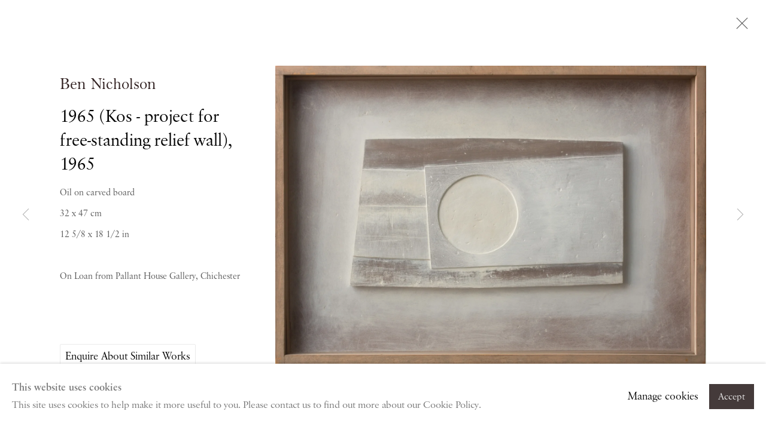

--- FILE ---
content_type: text/html; charset=utf-8
request_url: https://www.piano-nobile.com/artists/70-ben-nicholson/works/4241-ben-nicholson-1965-kos-project-for-free-standing-relief-wall-1965/
body_size: 9967
content:



                        
    <!DOCTYPE html>
    <!-- Site by Artlogic - https://artlogic.net -->
    <html lang="en">
        <head>
            <meta charset="utf-8">
            <title>Ben Nicholson, 1965 (Kos - project for free-standing relief wall), 1965 | Piano Nobile</title>
        <meta property="og:site_name" content="Piano Nobile" />
        <meta property="og:title" content="Ben Nicholson, 1965 (Kos - project for free-standing relief wall), 1965" />
        <meta property="og:description" content="Ben Nicholson 1894-1982 1965 (Kos - project for free-standing relief wall), 1965 Inscribed verso 'Ben Nicholson 1965 (Kos)' Inscribed verso 'p 662A rephoto Sept 70' Oil on carved board 32 x 47 cm 12 5/8 x 18 1/2 in On Loan from Pallant House Gallery, Chichester" />
        <meta property="og:image" content="https://artlogic-res.cloudinary.com/w_1600,h_1600,c_limit,f_auto,fl_lossy,q_auto/artlogicstorage/pianonobile/images/view/b6ac52dc04d9a2f6d10e73bee25e3de8j.jpg" />
        <meta property="og:image:width" content="1600" />
        <meta property="og:image:height" content="1600" />
        <meta property="twitter:card" content="summary_large_image">
        <meta property="twitter:url" content="https://www.piano-nobile.com/artists/70-ben-nicholson/works/4241-ben-nicholson-1965-kos-project-for-free-standing-relief-wall-1965/">
        <meta property="twitter:title" content="Ben Nicholson, 1965 (Kos - project for free-standing relief wall), 1965">
        <meta property="twitter:description" content="Ben Nicholson 1894-1982 1965 (Kos - project for free-standing relief wall), 1965 Inscribed verso 'Ben Nicholson 1965 (Kos)' Inscribed verso 'p 662A rephoto Sept 70' Oil on carved board 32 x 47 cm 12 5/8 x 18 1/2 in On Loan from Pallant House Gallery, Chichester">
        <meta property="twitter:text:description" content="Ben Nicholson 1894-1982 1965 (Kos - project for free-standing relief wall), 1965 Inscribed verso 'Ben Nicholson 1965 (Kos)' Inscribed verso 'p 662A rephoto Sept 70' Oil on carved board 32 x 47 cm 12 5/8 x 18 1/2 in On Loan from Pallant House Gallery, Chichester">
        <meta property="twitter:image" content="https://artlogic-res.cloudinary.com/w_1600,h_1600,c_limit,f_auto,fl_lossy,q_auto/artlogicstorage/pianonobile/images/view/b6ac52dc04d9a2f6d10e73bee25e3de8j.jpg">
        <link rel="canonical" href="https://www.piano-nobile.com/artworks/4241-ben-nicholson-1965-kos-project-for-free-standing-relief-wall-1965/" />
        <meta name="google" content="notranslate" />
            <meta name="description" content="Ben Nicholson 1894-1982 1965 (Kos - project for free-standing relief wall), 1965 Inscribed verso 'Ben Nicholson 1965 (Kos)' Inscribed verso 'p 662A rephoto Sept 70' Oil on carved board 32 x 47 cm 12 5/8 x 18 1/2 in On Loan from Pallant House Gallery, Chichester" />
            <meta name="publication_date" content="2013-08-06 16:13:10" />
            <meta name="generator" content="Artlogic CMS - https://artlogic.net" />
            
            <meta name="accessibility_version" content="1.0"/>
            
            
                <meta name="viewport" content="width=device-width, minimum-scale=0.5, initial-scale=1.0" />

            

<link rel="icon" href="/usr/images/preferences/favicon-3.ico" type="image/x-icon" />
<link rel="shortcut icon" href="/usr/images/preferences/favicon-3.ico" type="image/x-icon" />

<meta name="application-name" content="Piano Nobile"/>
<meta name="msapplication-TileColor" content="#ffffff"/>
            
            
            
                <link rel="stylesheet" media="print" href="/lib/g/2.0/styles/print.css">
                <link rel="stylesheet" media="print" href="/styles/print.css">

            <script>
            (window.Promise && window.Array.prototype.find) || document.write('<script src="/lib/js/polyfill/polyfill_es6.min.js"><\/script>');
            </script>


            
		<link data-context="helper" rel="stylesheet" type="text/css" href="/lib/webfonts/font-awesome/font-awesome-4.6.3/css/font-awesome.min.css?c=27042050002205&v=202104228&g=18da7d9c5c507015066d898b46286691"/>
		<link data-context="helper" rel="stylesheet" type="text/css" href="/lib/archimedes/styles/archimedes-frontend-core.css?c=27042050002205&v=202104228&g=18da7d9c5c507015066d898b46286691"/>
		<link data-context="helper" rel="stylesheet" type="text/css" href="/lib/archimedes/styles/accessibility.css?c=27042050002205&v=202104228&g=18da7d9c5c507015066d898b46286691"/>
		<link data-context="helper" rel="stylesheet" type="text/css" href="/lib/jquery/1.12.4/plugins/jquery.archimedes-frontend-core-plugins-0.1.css?c=27042050002205&v=202104228&g=18da7d9c5c507015066d898b46286691"/>
		<link data-context="helper" rel="stylesheet" type="text/css" href="/lib/jquery/1.12.4/plugins/fancybox-2.1.3/jquery.fancybox.css?c=27042050002205&v=202104228&g=18da7d9c5c507015066d898b46286691"/>
		<link data-context="helper" rel="stylesheet" type="text/css" href="/lib/jquery/1.12.4/plugins/fancybox-2.1.3/jquery.fancybox.artlogic.css?c=27042050002205&v=202104228&g=18da7d9c5c507015066d898b46286691"/>
		<link data-context="helper" rel="stylesheet" type="text/css" href="/lib/jquery/1.12.4/plugins/slick-1.8.1/slick.css?c=27042050002205&v=202104228&g=18da7d9c5c507015066d898b46286691"/>
		<link data-context="helper" rel="stylesheet" type="text/css" href="/lib/jquery/plugins/roomview/1.0/jquery.roomview.1.0.css?c=27042050002205&v=202104228&g=18da7d9c5c507015066d898b46286691"/>
		<link data-context="helper" rel="stylesheet" type="text/css" href="/lib/jquery/plugins/pageload/1.1/jquery.pageload.1.1.css?c=27042050002205&v=202104228&g=18da7d9c5c507015066d898b46286691"/>
		<link data-context="helper" rel="stylesheet" type="text/css" href="/lib/jquery/plugins/augmented_reality/1.0/jquery.augmented_reality.1.0.css?c=27042050002205&v=202104228&g=18da7d9c5c507015066d898b46286691"/>
		<link data-context="helper" rel="stylesheet" type="text/css" href="/core/dynamic_base.css?c=27042050002205&v=202104228&g=18da7d9c5c507015066d898b46286691"/>
		<link data-context="helper" rel="stylesheet" type="text/css" href="/core/dynamic_main.css?c=27042050002205&v=202104228&g=18da7d9c5c507015066d898b46286691"/>
		<link data-context="helper" rel="stylesheet" type="text/css" href="/core/user_custom.css?c=27042050002205&v=202104228&g=18da7d9c5c507015066d898b46286691"/>
		<link data-context="helper" rel="stylesheet" type="text/css" href="/core/dynamic_responsive.css?c=27042050002205&v=202104228&g=18da7d9c5c507015066d898b46286691"/>
		<link data-context="helper" rel="stylesheet" type="text/css" href="/lib/webfonts/artlogic-site-icons/artlogic-site-icons-1.0/artlogic-site-icons.css?c=27042050002205&v=202104228&g=18da7d9c5c507015066d898b46286691"/>
		<link data-context="helper" rel="stylesheet" type="text/css" href="/lib/jquery/plugins/plyr/3.5.10/plyr.css?c=27042050002205&v=202104228&g=18da7d9c5c507015066d898b46286691"/>
		<link data-context="helper" rel="stylesheet" type="text/css" href="/lib/styles/fouc_prevention.css?c=27042050002205&v=202104228&g=18da7d9c5c507015066d898b46286691"/>
<!-- add crtical css to improve performance -->
		<script data-context="helper"  src="/lib/jquery/1.12.4/jquery-1.12.4.min.js?c=27042050002205&v=202104228&g=18da7d9c5c507015066d898b46286691"></script>
		<script data-context="helper" defer src="/lib/g/2.0/scripts/webpack_import_helpers.js?c=27042050002205&v=202104228&g=18da7d9c5c507015066d898b46286691"></script>
		<script data-context="helper" defer src="/lib/jquery/1.12.4/plugins/jquery.browser.min.js?c=27042050002205&v=202104228&g=18da7d9c5c507015066d898b46286691"></script>
		<script data-context="helper" defer src="/lib/jquery/1.12.4/plugins/jquery.easing.min.js?c=27042050002205&v=202104228&g=18da7d9c5c507015066d898b46286691"></script>
		<script data-context="helper" defer src="/lib/jquery/1.12.4/plugins/jquery.archimedes-frontend-core-plugins-0.1.js?c=27042050002205&v=202104228&g=18da7d9c5c507015066d898b46286691"></script>
		<script data-context="helper" defer src="/lib/jquery/1.12.4/plugins/jquery.fitvids.js?c=27042050002205&v=202104228&g=18da7d9c5c507015066d898b46286691"></script>
		<script data-context="helper" defer src="/core/dynamic.js?c=27042050002205&v=202104228&g=18da7d9c5c507015066d898b46286691"></script>
		<script data-context="helper" defer src="/lib/archimedes/scripts/archimedes-frontend-core.js?c=27042050002205&v=202104228&g=18da7d9c5c507015066d898b46286691"></script>
		<script data-context="helper" defer src="/lib/archimedes/scripts/archimedes-frontend-modules.js?c=27042050002205&v=202104228&g=18da7d9c5c507015066d898b46286691"></script>
		<script data-context="helper" type="module"  traceurOptions="--async-functions" src="/lib/g/2.0/scripts/galleries_js_loader__mjs.js?c=27042050002205&v=202104228&g=18da7d9c5c507015066d898b46286691"></script>
		<script data-context="helper" defer src="/lib/g/2.0/scripts/feature_panels.js?c=27042050002205&v=202104228&g=18da7d9c5c507015066d898b46286691"></script>
		<script data-context="helper" defer src="/lib/g/themes/aperture/2.0/scripts/script.js?c=27042050002205&v=202104228&g=18da7d9c5c507015066d898b46286691"></script>
		<script data-context="helper" defer src="/lib/archimedes/scripts/json2.js?c=27042050002205&v=202104228&g=18da7d9c5c507015066d898b46286691"></script>
		<script data-context="helper" defer src="/lib/archimedes/scripts/shop.js?c=27042050002205&v=202104228&g=18da7d9c5c507015066d898b46286691"></script>
		<script data-context="helper" defer src="/lib/archimedes/scripts/recaptcha.js?c=27042050002205&v=202104228&g=18da7d9c5c507015066d898b46286691"></script>
            
            

            
                


    <script>
        function get_cookie_preference(category) {
            result = false;
            try {
                var cookie_preferences = localStorage.getItem('cookie_preferences') || "";
                if (cookie_preferences) {
                    cookie_preferences = JSON.parse(cookie_preferences);
                    if (cookie_preferences.date) {
                        var expires_on = new Date(cookie_preferences.date);
                        expires_on.setDate(expires_on.getDate() + 365);
                        console.log('cookie preferences expire on', expires_on.toISOString());
                        var valid = expires_on > new Date();
                        if (valid && cookie_preferences.hasOwnProperty(category) && cookie_preferences[category]) {
                            result = true;
                        }
                    }
                }
            }
            catch(e) {
                console.warn('get_cookie_preference() failed');
                return result;
            }
            return result;
        }

        window.google_analytics_init = function(page){
            var collectConsent = true;
            var useConsentMode = false;
            var analyticsProperties = ['UA-27646091-44'];
            var analyticsCookieType = 'statistics';
            var disableGa = false;
            var sendToArtlogic = true;
            var artlogicProperties = {
                'UA': 'UA-157296318-1',
                'GA': 'G-GLQ6WNJKR5',
            };

            analyticsProperties = analyticsProperties.concat(Object.values(artlogicProperties));

            var uaAnalyticsProperties = analyticsProperties.filter((p) => p.startsWith('UA-'));
            var ga4AnalyticsProperties = analyticsProperties.filter((p) => p.startsWith('G-')).concat(analyticsProperties.filter((p) => p.startsWith('AW-')));

            if (collectConsent) {
                disableGa = !get_cookie_preference(analyticsCookieType);

                for (var i=0; i < analyticsProperties.length; i++){
                    var key = 'ga-disable-' + analyticsProperties[i];

                    window[key] = disableGa;
                }

                if (disableGa) {
                    if (document.cookie.length) {
                        var cookieList = document.cookie.split(/; */);

                        for (var i=0; i < cookieList.length; i++) {
                            var splitCookie = cookieList[i].split('='); //this.split('=');

                            if (splitCookie[0].indexOf('_ga') == 0 || splitCookie[0].indexOf('_gid') == 0 || splitCookie[0].indexOf('__utm') == 0) {
                                //h.deleteCookie(splitCookie[0]);
                                var domain = location.hostname;
                                var cookie_name = splitCookie[0];
                                document.cookie =
                                    cookie_name + "=" + ";path=/;domain="+domain+";expires=Thu, 01 Jan 1970 00:00:01 GMT";
                                // now delete the version without a subdomain
                                domain = domain.split('.');
                                domain.shift();
                                domain = domain.join('.');
                                document.cookie =
                                    cookie_name + "=" + ";path=/;domain="+domain+";expires=Thu, 01 Jan 1970 00:00:01 GMT";
                            }
                        }
                    }
                }
            }

            if (uaAnalyticsProperties.length) {
                (function(i,s,o,g,r,a,m){i['GoogleAnalyticsObject']=r;i[r]=i[r]||function(){
                (i[r].q=i[r].q||[]).push(arguments)},i[r].l=1*new Date();a=s.createElement(o),
                m=s.getElementsByTagName(o)[0];a.async=1;a.src=g;m.parentNode.insertBefore(a,m)
                })(window,document,'script','//www.google-analytics.com/analytics.js','ga');


                if (!disableGa) {
                    var anonymizeIps = false;

                    for (var i=0; i < uaAnalyticsProperties.length; i++) {
                        var propertyKey = '';

                        if (i > 0) {
                            propertyKey = 'tracker' + String(i + 1);
                        }

                        var createArgs = [
                            'create',
                            uaAnalyticsProperties[i],
                            'auto',
                        ];

                        if (propertyKey) {
                            createArgs.push({'name': propertyKey});
                        }

                        ga.apply(null, createArgs);

                        if (anonymizeIps) {
                            ga('set', 'anonymizeIp', true);
                        }

                        var pageViewArgs = [
                            propertyKey ? propertyKey + '.send' : 'send',
                            'pageview'
                        ]

                        if (page) {
                            pageViewArgs.push(page)
                        }

                        ga.apply(null, pageViewArgs);
                    }

                    if (sendToArtlogic) {
                        ga('create', 'UA-157296318-1', 'auto', {'name': 'artlogic_tracker'});

                        if (anonymizeIps) {
                            ga('set', 'anonymizeIp', true);
                        }

                        var pageViewArgs = [
                            'artlogic_tracker.send',
                            'pageview'
                        ]

                        if (page) {
                            pageViewArgs.push(page)
                        }

                        ga.apply(null, pageViewArgs);
                    }
                }
            }

            if (ga4AnalyticsProperties.length) {
                if (!disableGa || useConsentMode) {
                    (function(d, script) {
                        script = d.createElement('script');
                        script.type = 'text/javascript';
                        script.async = true;
                        script.src = 'https://www.googletagmanager.com/gtag/js?id=' + ga4AnalyticsProperties[0];
                        d.getElementsByTagName('head')[0].appendChild(script);
                    }(document));

                    window.dataLayer = window.dataLayer || [];
                    window.gtag = function (){dataLayer.push(arguments);}
                    window.gtag('js', new Date());

                    if (useConsentMode) {
                        gtag('consent', 'default', {
                            'ad_storage': 'denied',
                            'analytics_storage': 'denied',
                            'functionality_storage': 'denied',
                            'personalization_storage': 'denied',
                            'security': 'denied',
                        });

                        if (disableGa) {
                            // If this has previously been granted, it will need set back to denied (ie on cookie change)
                            gtag('consent', 'update', {
                                'analytics_storage': 'denied',
                            });
                        } else {
                            gtag('consent', 'update', {
                                'analytics_storage': 'granted',
                            });
                        }
                    }

                    for (var i=0; i < ga4AnalyticsProperties.length; i++) {
                        window.gtag('config', ga4AnalyticsProperties[i]);
                    }

                }
            }
        }

        var waitForPageLoad = true;

        if (waitForPageLoad) {
            window.addEventListener('load', function() {
                window.google_analytics_init();
                window.archimedes.archimedes_core.analytics.init();
            });
        } else {
            window.google_analytics_init();
        }
    </script>

            
            
            
            <noscript> 
                <style>
                    body {
                        opacity: 1 !important;
                    }
                </style>
            </noscript>
        </head>
        
        
        
        <body class="section-artists page-artists site-responsive responsive-top-size-1023 responsive-nav-slide-nav responsive-nav-side-position-fullscreen responsive-layout-forced-lists responsive-layout-forced-image-lists responsive-layout-forced-tile-lists analytics-track-all-links site-lib-version-2-0 scroll_sub_nav_enabled responsive_src_image_sizing artworks_detail_ar_enabled page-param-70-ben-nicholson page-param-id-70 page-param-works page-param-4241-ben-nicholson-1965-kos-project-for-free-standing-relief-wall-1965 page-param-id-4241 page-param-type-artist_id page-param-type-subsection page-param-type-object_id  layout-hero-header-record-data layout-fixed-header site-type-template pageload-ajax-navigation-active layout-animation-enabled layout-lazyload-enabled prevent_user_image_save" data-viewport-width="1024" data-site-name="pianonobile" data-connected-db-name="pianonobile" data-pathname="/artists/70-ben-nicholson/works/4241-ben-nicholson-1965-kos-project-for-free-standing-relief-wall-1965/"
    style="opacity: 0;"

>
            <script>document.getElementsByTagName('body')[0].className+=' browser-js-enabled';</script>
            


            
            






        <div id="responsive_slide_nav_content_wrapper">

    <div id="container">

        
    


    <div class="header-fixed-wrapper">
    <header id="header" class="clearwithin header_fixed  ">
        <div class="inner clearwithin">

            


<div id="logo" class=""><a href="/">Piano Nobile</a></div>


            
                <div id="skiplink-container">
                    <div>
                        <a href="#main_content" class="skiplink">Skip to main content</a>
                    </div>
                </div>
            
        
            <div class="header-ui-wrapper">

                    <div id="responsive_slide_nav_wrapper" class="mobile_menu_align_center" data-nav-items-animation-delay>
                        <div id="responsive_slide_nav_wrapper_inner" data-responsive-top-size=1023>
                        
                            <nav id="top_nav" aria-label="Main site" class="navigation noprint clearwithin">
                                
<div id="top_nav_reveal" class="hidden"><ul><li><a href="#" role="button" aria-label="Close">Menu</a></li></ul></div>

        <ul class="topnav">
		<li class="topnav-filepath-artists topnav-label-artists topnav-id-11 active"><a href="/artists/" aria-label="Link to Piano Nobile Artists page (current nav item)">Artists</a></li>
		<li class="topnav-filepath-exhibitions topnav-label-exhibitions topnav-id-13"><a href="/exhibitions/" aria-label="Link to Piano Nobile Exhibitions page">Exhibitions</a></li>
		<li class="topnav-filepath-viewing-room topnav-label-viewing-room topnav-id-36"><a href="/viewing-room/" aria-label="Link to Piano Nobile Viewing Room page">Viewing Room</a></li>
		<li class="topnav-filepath-what-s-on topnav-label-news topnav-id-53"><a href="/news/categories/11/" aria-label="Link to Piano Nobile News page">News</a></li>
		<li class="topnav-filepath-insight topnav-label-insight topnav-id-47"><a href="/insight/" aria-label="Link to Piano Nobile InSight page">InSight</a></li>
		<li class="topnav-filepath-store topnav-label-publications topnav-id-33"><a href="/store/" aria-label="Link to Piano Nobile Publications page">Publications</a></li>
		<li class="topnav-filepath-about topnav-label-about topnav-id-20"><a href="/about/" aria-label="Link to Piano Nobile About page">About</a></li>
		<li class="topnav-filepath-contact topnav-label-contact topnav-id-19 last"><a href="/contact/" aria-label="Link to Piano Nobile Contact page">Contact</a></li>
	</ul>


                                
                                



                                
                                    <div id="topnav_search" class="header_quick_search noprint">
                                        <form method="get" action="/search/" id="topnav_search_form">
                                            <input id="topnav_search_field" type="text" class="header_quicksearch_field inputField" aria-label="Search" data-default-value="Search" value="" name="search" />
                                                <a href="javascript:void(0)" id="topnav_search_btn" class="header_quicksearch_btn link" aria-label="Submit search" role="button"><i class="quicksearch-icon"></i></a>
                                            <input type="submit" class="nojsSubmit" aria-label="Submit search" value="Go" style="display: none;" />
                                        </form>
                                    </div>
                            </nav>
                        
                        </div>
                    </div>
                

                <div class="header-icons-wrapper  active cart-icon-active">
                    
                    
                        <div id="header_quick_search" class="header_quick_search noprint header_quick_search_reveal">
                            <form method="get" action="/search/" id="header_quicksearch_form">
                                <input id="header_quicksearch_field" type="text" class="header_quicksearch_field inputField" aria-label="Submit" data-default-value="Search" value="" name="search" placeholder="Search" />
                                <a href="javascript:void(0)" id="header_quicksearch_btn" class="header_quicksearch_btn link" aria-label="Submit search"><i class="quicksearch-icon"></i></a>
                                <input type="submit" class="nojsSubmit" value="Go" aria-label="Submit search" style="display: none;" />
                            </form>
                        </div>

                        



<!--excludeindexstart-->
<div id="store_cart_widget" class="hide_when_empty">
    <div class="store_cart_widget_inner">
        <div id="scw_heading"><a href="/store/basket/" class="scw_checkout_link">Cart</a></div>
        <div id="scw_items">
            <a href="/store/basket/" aria-label="Your store basket is empty" data-currency="&pound;">
                <span class="scw_total_items"><span class="scw_total_count">0</span><span class="scw_total_items_text"> items</span></span>
               

                    <span class="scw_total_price">
                        <span class="scw_total_price_currency widget_currency">&pound;</span>
                        <span class="scw_total_price_amount widget_total_price" 
                                data-cart_include_vat_in_price="False" 
                                data-total_price_without_vat_in_base_currency="0" 
                                data-total_price_with_vat_in_base_currency="0"
                                data-conversion_rate='{"GBP": {"conversion_rate": 1, "name": "&pound;", "stripe_code": "gbp"}}'
                                data-count="0">
                        </span>
                    </span>
      
                
            </a>
        </div>
        <div id="scw_checkout">
            <div class="scw_checkout_button"><a href="/store/basket/" class="scw_checkout_link">Checkout</a></div>
        </div>
            <div id="scw_popup" class="hidden scw_popup_always_show">
                <div id="scw_popup_inner">
                    <h3>Item added to cart</h3>
                    <div id="scw_popup_buttons_container">
                        <div class="button"><a href="/store/basket/">View cart & checkout</a></div>
                        <div id="scw_popup_close" class="link"><a href="#">Continue shopping</a></div>
                    </div>
                    <div class="clear"></div>
                </div>
            </div>
        
    </div>
</div>
<!--excludeindexend-->

                    
     
                        <div id="slide_nav_reveal" tabindex="0" role="button">Menu</div>
                </div>
                
                

                



                

                
            </div>
        </div>
        



    </header>
    </div>



        

        <div id="main_content" role="main" class="clearwithin">
            <!--contentstart-->
            







    


<div class="subsection-artist-detail-page subsection-wrapper-works-object record-content-full-bio record-content-artist-image "
     data-search-record-type="artists" data-search-record-id="70">

    <div class="artist-header heading_wrapper clearwithin">

            
            <div class="h1_wrapper ">
                

                <h1 class="has_subnav" data-onclick-url="/artists/70/">
                    Ben Nicholson
                </h1>
            </div>

            






    <div id="sub_nav" class="navigation  noprint clearwithin" role="navigation" aria-label="Artist sections">
        
        <ul>
            
            
                
                    
                    <li id="sub-item-biography" class="first">
                                
                                <a href="/artists/70-ben-nicholson/"  data-subsection-type="biography" aria-label="Link to Ben Nicholson Biography">Biography</a>
                    </li>
                    
                    
                    <li id="sub-item-works" class="active">
                                
                                <a href="/artists/70-ben-nicholson/"  data-subsection-type="works" aria-label="Link to Ben Nicholson Works (current nav item)">Works</a>
                    </li>
                    
                    
                    <li id="sub-item-publications" class="">
                                
                                <a href="/artists/70-ben-nicholson/"  data-subsection-type="publications" aria-label="Link to Ben Nicholson Publications">Publications</a>
                    </li>
                    
                    
                    <li id="sub-item-exhibitions" class="">
                                
                                <a href="/artists/70-ben-nicholson/"  data-subsection-type="exhibitions" aria-label="Link to Ben Nicholson Exhibitions">Exhibitions</a>
                    </li>
                    
                    
                    <li id="sub-item-video" class="">
                                
                                <a href="/artists/70-ben-nicholson/"  data-subsection-type="videos" aria-label="Link to Ben Nicholson Video">Video</a>
                    </li>
                    
                    
                    <li id="sub-item-news" class="">
                                
                                <a href="/artists/70-ben-nicholson/"  data-subsection-type="news" aria-label="Link to Ben Nicholson News">News</a>
                    </li>
                    
            
                <li id="artists-browser" class="artists-browser">
                    <a href="/artists/1201-algernon-newton/" class="artists-browser-link prev"><span class="artlogic-social-icon-chevron-left"></span><span class="label">Previous artist</span></a>
                    <span class="artists-browser-label">Browse artists</span>
                    <a href="/artists/1007-william-nicholson/" class="artists-browser-link next"><span class="artlogic-social-icon-chevron-right"></span><span class="label">Next artist</span></a>
                </li>
        </ul>
    </div>
    <div id="sub_nav_clear"></div>

            


    </div>


    <div id="content" class="clearwithin">



                        



<div class="subsection-works ">
    

        
            










<div class="artwork_detail_wrapper site-popup-enabled-content"
     data-pageload-popup-fallback-close-path="/artists/70-ben-nicholson/works/">

    <div id="image_gallery" 
         class="clearwithin record-layout-standard artwork image_gallery_has_caption" 
         
         data-search-record-type="artworks" data-search-record-id="4241"
    >

            <div class="draginner">
            <div id="image_container_wrapper">
        
        <div id="image_container"
             class=" "
             data-record-type="artwork">


                    
                        

                            
                            <div class="item">
                                <span class="image" data-width="6500" data-height="4511">
                                        <a href="https://artlogic-res.cloudinary.com/w_2400,h_2400,c_limit,f_auto,fl_lossy,q_auto/artlogicstorage/pianonobile/images/view/b6ac52dc04d9a2f6d10e73bee25e3de8j.jpg"
                                           class="  image_popup image_popup_zoom"
                                           data-fancybox-group="group1"
                                           data-fancybox-title="" data-popup_zoom_image="https://artlogic-res.cloudinary.com/w_2000,h_2000,c_limit,f_auto,fl_lossy,q_auto/artlogicstorage/pianonobile/images/view/b6ac52dc04d9a2f6d10e73bee25e3de8j.jpg">
                                            <span class="screen-reader-only">Open a larger version of the following image in a popup:</span>

                                    <img src="[data-uri]"

                                         data-src="https://artlogic-res.cloudinary.com/w_1600,h_1600,c_limit,f_auto,fl_lossy,q_auto/artlogicstorage/pianonobile/images/view/b6ac52dc04d9a2f6d10e73bee25e3de8j.jpg"

                                         alt="Ben Nicholson, 1965 (Kos - project for free-standing relief wall), 1965"

                                         class=""
                                         />

                                        </a>
                                    </span>

                            </span>
                            </div>


        </div>
            </div>

        <div id="content_module" class="clearwithin">

                <div class="artwork_details_wrapper clearwithin  ">



                    

                        <h1 class="artist">
                                <a href="/artists/70-ben-nicholson/">Ben Nicholson</a>
                        </h1>


                            <div class="subtitle">
                                <span class="title">1965 (Kos - project for free-standing relief wall)</span><span class="comma">, </span><span class="year">1965</span>
                            </div>


                                    <div class="detail_view_module detail_view_module_artwork_caption prose">
                                        <div class="medium">Oil on carved board</div><div class="dimensions">32 x 47 cm<br/>
12 5/8 x 18 1/2 in<br/>
<br/>
On Loan from Pallant House Gallery, Chichester</div>
                                    </div>
                                <div class="detail_view_module detail_view_module_copyright_line">
                                        <div class="copyright_line">
                                            &nbsp;
                                        </div>
                                </div>











                                <div class="enquire">
            <!--excludeindexstart-->
            <div class="enquire_button_container clearwithin ">
                <div class="link"><a href="javascript:void(0)" role="button" class="website_contact_form link-no-ajax" data-contact-form-stock-number="BN0005" data-contact-form-item-table="artworks" data-contact-form-item-id="4241" data-contact-form-details="%3Cdiv%20class%3D%22artist%22%3EBen%20Nicholson%3C/div%3E%3Cdiv%20class%3D%22title_and_year%22%3E%3Cspan%20class%3D%22title_and_year_title%22%3E1965%20%28Kos%20-%20project%20for%20free-standing%20relief%20wall%29%3C/span%3E%2C%20%3Cspan%20class%3D%22title_and_year_year%22%3E1965%3C/span%3E%3C/div%3E%3Cdiv%20class%3D%22medium%22%3EOil%20on%20carved%20board%3C/div%3E%3Cdiv%20class%3D%22dimensions%22%3E32%20x%2047%20cm%3Cbr/%3E%0A12%205/8%20x%2018%201/2%20in%3Cbr/%3E%0A%3Cbr/%3E%0AOn%20Loan%20from%20Pallant%20House%20Gallery%2C%20Chichester%3C/div%3E" data-contact-form-image="https://artlogic-res.cloudinary.com/w_75,h_75,c_fill,f_auto,fl_lossy,q_auto/artlogicstorage/pianonobile/images/view/b6ac52dc04d9a2f6d10e73bee25e3de8j.jpg" data-contact-form-hide-context="" data-contact-form-to="" data-contact-form-to-bcc=""   data-contact-form-artist-interest="Ben Nicholson" data-contact-form-artwork-interest="1965 (Kos - project for free-standing relief wall)">Enquire About Similar Works</a></div>
                <div class="enquire_link_simple_artwork_details hidden">%3Cdiv%20class%3D%22artist%22%3EBen%20Nicholson%3C/div%3E%3Cdiv%20class%3D%22title_and_year%22%3E%3Cspan%20class%3D%22title_and_year_title%22%3E1965%20%28Kos%20-%20project%20for%20free-standing%20relief%20wall%29%3C/span%3E%2C%20%3Cspan%20class%3D%22title_and_year_year%22%3E1965%3C/span%3E%3C/div%3E%3Cdiv%20class%3D%22medium%22%3EOil%20on%20carved%20board%3C/div%3E%3Cdiv%20class%3D%22dimensions%22%3E32%20x%2047%20cm%3Cbr/%3E%0A12%205/8%20x%2018%201/2%20in%3Cbr/%3E%0A%3Cbr/%3E%0AOn%20Loan%20from%20Pallant%20House%20Gallery%2C%20Chichester%3C/div%3E</div>
            </div>
            <!--excludeindexend-->
        </div>






                    <!--excludeindexstart-->
                    <div class="clear"></div>
                    


                    <div class="visualisation-tools horizontal-view">




                    </div>
                    <!--excludeindexend-->



                        








                            <!--excludeindexstart-->

                            



    <script>
        var addthis_config = {
            data_track_addressbar: false,
            services_exclude: 'print, gmail, stumbleupon, more, google',
            ui_click: true, data_ga_tracker: 'UA-27646091-44',
            data_ga_property: 'UA-27646091-44',
            data_ga_social: true,
            ui_use_css: true,
            data_use_cookies_ondomain: false,
            data_use_cookies: false
        };

    </script>
    <div class="social_sharing_wrap not-prose clearwithin">


        

        

        <div class="link share_link popup_vertical_link  retain_dropdown_dom_position" data-link-type="share_link">
            <a href="#" role="button" aria-haspopup="true" aria-expanded="false">Share</a>

                
                <div id="social_sharing" class="social_sharing popup_links_parent">
                <div id="relative_social_sharing" class="relative_social_sharing">
                <div id="social_sharing_links" class="social_sharing_links popup_vertical dropdown_closed addthis_toolbox popup_links">
                        <ul>
                        
                            
                                <li class="social_links_item">
                                    <a href="https://www.facebook.com/sharer.php?u=http://www.piano-nobile.com/artists/70-ben-nicholson/works/4241-ben-nicholson-1965-kos-project-for-free-standing-relief-wall-1965/" target="_blank" class="addthis_button_facebook">
                                        <span class="add_this_social_media_icon facebook"></span>Facebook
                                    </a>
                                </li>
                            
                                <li class="social_links_item">
                                    <a href="https://x.com/share?url=http://www.piano-nobile.com/artists/70-ben-nicholson/works/4241-ben-nicholson-1965-kos-project-for-free-standing-relief-wall-1965/" target="_blank" class="addthis_button_x">
                                        <span class="add_this_social_media_icon x"></span>X
                                    </a>
                                </li>
                            
                                <li class="social_links_item">
                                    <a href="https://www.pinterest.com/pin/create/button/?url=https%3A//www.piano-nobile.com/artists/70-ben-nicholson/works/4241-ben-nicholson-1965-kos-project-for-free-standing-relief-wall-1965/&media=https%3A//artlogic-res.cloudinary.com/f_auto%2Cfl_lossy%2Cq_auto/artlogicstorage/pianonobile/images/view/d06589f1e8437552f88c4960d608dd72j.jpg&description=Ben%20Nicholson%2C%201965%20%28Kos%20-%20project%20for%20free-standing%20relief%20wall%29%2C%201965" target="_blank" class="addthis_button_pinterest_share">
                                        <span class="add_this_social_media_icon pinterest"></span>Pinterest
                                    </a>
                                </li>
                            
                                <li class="social_links_item">
                                    <a href="https://www.tumblr.com/share/link?url=http://www.piano-nobile.com/artists/70-ben-nicholson/works/4241-ben-nicholson-1965-kos-project-for-free-standing-relief-wall-1965/" target="_blank" class="addthis_button_tumblr">
                                        <span class="add_this_social_media_icon tumblr"></span>Tumblr
                                    </a>
                                </li>
                            
                                <li class="social_links_item">
                                    <a href="mailto:?subject=Ben%20Nicholson%2C%201965%20%28Kos%20-%20project%20for%20free-standing%20relief%20wall%29%2C%201965&body= http://www.piano-nobile.com/artists/70-ben-nicholson/works/4241-ben-nicholson-1965-kos-project-for-free-standing-relief-wall-1965/" target="_blank" class="addthis_button_email">
                                        <span class="add_this_social_media_icon email"></span>Email
                                    </a>
                                </li>
                        </ul>
                </div>
                </div>
                </div>
                
        

        </div>



    </div>


                        
        <div class="page_stats pagination_controls" id="page_stats_0">
            <div class="ps_links">
                    <div class="ps_item pagination_controls_prev"><a href="/artists/70-ben-nicholson/works/4278-ben-nicholson-november-1960-anne-1960/"
                                                                     class="ps_link ps_previous focustrap-ignore">Previous</a>
                    </div>
                <div class="ps_item sep">|</div>
                    <div class="ps_item pagination_controls_next"><a href="/artists/70-ben-nicholson/works/7417-ben-nicholson-1929-guy-fawkes-1929/"
                                                                     class="ps_link ps_next focustrap-ignore">Next</a>
                    </div>
            </div>
            <div class="ps_pages">
                <div class="ps_pages_indented">
                    <div class="ps_page_number">7&nbsp;</div>
                    <div class="left">of
                        &nbsp;9</div>
                </div>
            </div>
            <div class="clear"></div>
        </div>


                            <!--excludeindexend-->



                </div>
        </div>



        
    

            </div>
            <div class="draginner_loader loader_basic"></div>
</div>




</div>



    


    </div>

    


</div>



            <!--contentend-->
        </div>

        


            
                

























<div id="footer" role="contentinfo" class=" advanced_footer">
    <div class="inner">
                <div class="advanced_footer_item clearwithin">
                    
        <div id="contact_info">
                <p style="text-align: right;">&nbsp;</p>
<p style="text-align: right;">&nbsp;</p>
        </div>

                </div>
            
            <div class="advanced_footer_item advanced_footer_item_1">
                <p>PIANO NOBILE&nbsp;| Robert Travers (Works of Art) Ltd</p>
<p>96 & 129 Portland Road, London, W11 4LW</p>
<p>+44 (0)20 7229 1099 &nbsp;| &nbsp;<a href="mailto:info@piano-nobile.com">info@piano-nobile.com</a>&nbsp;</p>
<p>Monday &ndash; Friday 10am &ndash; 6pm&nbsp;</p>
<p><span>Saturday & S</span>unday by appointment only &nbsp;| &nbsp;Closed public holidays</p>
<p>&nbsp;</p>
<p class="subtitle"><strong style="font-size: 1rem; letter-spacing: 0px;"><img style="vertical-align: middle;" alt="" src="https://www.piano-nobile.com/usr/library/images/main/instagram-black-logo-on-transparent-background-free-vector.jpg" height="26" width="26" />&nbsp;<span style="text-decoration: underline;"><a href="https://www.instagram.com/pianonobilegallery/" class="external-link-aria-label-added external" target="_blank">Instagram</a></span></strong><strong style="font-size: 1rem; letter-spacing: 0px;">&nbsp; &nbsp; &nbsp;</strong><img style="vertical-align: middle;" alt="" src="https://www.piano-nobile.com/usr/library/images/main/kisspng-computer-icons-email-internet-bounce-address-icon-emailsymbol-5b4e0d87977bd2.5826094215318419276205.png" height="26" width="26" /><span style="font-size: 1rem; letter-spacing: 0px;">&nbsp;&nbsp;</span><strong style="font-size: 1rem; letter-spacing: 0px;"><span style="text-decoration: underline;">&nbsp;<a href="https://www.piano-nobile.com/mailing-list/">Join the mailing list</a></span>&nbsp; &nbsp;</strong></p>
<p class="subtitle"><img style="vertical-align: middle;" alt="" src="https://www.piano-nobile.com/usr/library/images/main/kisspng-computer-icons-google-maps-places-5abdbca48e7701.8758344115223840365836.png" height="27" width="20" /><span style="font-size: 1rem; letter-spacing: 0px;">&nbsp;&nbsp;</span><strong style="font-size: 1rem; letter-spacing: 0px;"><span style="text-decoration: underline;"><a href="https://www.google.com/maps/place/Piano+Nobile/@51.5099954,-0.2104853,15z/data=!4m5!3m4!1s0x0:0x1815c00a35686788!8m2!3d51.5100029!4d-0.210427" class="website_map_popup external-link-aria-label-added external" target="_blank" data-latlng="51.5099954,-0.2104853,15" data-title="Piano Nobile" data-zoom="15">View on Google Map</a></span></strong></p>
<p>&nbsp;&nbsp;</p>
            </div>

            
    

            <div class="clear"></div>
            
    <div class="copyright">
            
    <div class="small-links-container">
            <div class="privacy-policy"><a href="/privacy/">Privacy Policy</a></div>
            <div class="cookie_notification_preferences"><a href="javascript:void(0)" role="button" class="link-no-ajax">Manage cookies</a></div>
            <div id="terms_conditions_url"><a href="/terms-and-conditions/">Terms & Conditions</a></div>



    </div>

        <div id="copyright" class="noprint">
            <div class="copyright-text">
                    Copyright &copy; 2026 Piano Nobile
            </div>
                
        
        <div id="artlogic" class="noprint"><a href="https://artlogic.net/" target="_blank" rel="noopener noreferrer">
                Site by Artlogic
        </a></div>

        </div>
        
    </div>

        <div class="clear"></div>
    </div>
</div>
        <div class="clear"></div>

            <div id="cookie_notification" role="region" aria-label="Cookie banner" data-mode="consent" data-cookie-notification-settings="">
    <div class="inner">
        <div id="cookie_notification_message" class="prose">
                <p><strong>This website uses cookies</strong><br>This site uses cookies to help make it more useful to you. Please contact us to find out more about our Cookie Policy.</p>
        </div>
        <div id="cookie_notification_preferences" class="link"><a href="javascript:;" role="button">Manage cookies</a></div>
        <div id="cookie_notification_accept" class="button"><a href="javascript:;" role="button">Accept</a></div>

    </div>
</div>
    <div id="manage_cookie_preferences_popup_container">
        <div id="manage_cookie_preferences_popup_overlay"></div>
        <div id="manage_cookie_preferences_popup_inner">
            <div id="manage_cookie_preferences_popup_box" role="dialog" aria-modal="true" aria-label="Cookie preferences">
                <div id="manage_cookie_preferences_close_popup_link" class="close">
                    <a href="javascript:;" role="button" aria-label="close">
                        <svg width="20px" height="20px" viewBox="0 0 488 488" version="1.1" xmlns="http://www.w3.org/2000/svg" xmlns:xlink="http://www.w3.org/1999/xlink" aria-hidden="true">
                            <g id="Page-1" stroke="none" stroke-width="1" fill="none" fill-rule="evenodd">
                                <g id="close" fill="#5D5D5D" fill-rule="nonzero">
                                    <polygon id="Path" points="488 468 468 488 244 264 20 488 0 468 224 244 0 20 20 0 244 224 468 0 488 20 264 244"></polygon>
                                </g>
                            </g>
                        </svg>
                    </a>
                </div>
                <h2>Cookie preferences</h2>
                    <p>Check the boxes for the cookie categories you allow our site to use</p>
                
                <div id="manage_cookie_preferences_form_wrapper">
                    <div class="form form_style_simplified">

                        <form id="cookie_preferences_form">
                            <fieldset>
                                <legend class="visually-hidden">Cookie options</legend>
                                <div>
                                    <label><input type="checkbox" name="essential" disabled checked value="1"> Strictly necessary</label>
                                    <div class="note">Required for the website to function and cannot be disabled.</div>
                                </div>
                                <div>
                                    <label><input type="checkbox" name="functionality"  value="1"> Preferences and functionality</label>
                                    <div class="note">Improve your experience on the website by storing choices you make about how it should function.</div>
                                </div>
                                <div>
                                    <label><input type="checkbox" name="statistics"  value="1"> Statistics</label>
                                    <div class="note">Allow us to collect anonymous usage data in order to improve the experience on our website.</div>
                                </div>
                                <div>
                                    <label><input type="checkbox" name="marketing"  value="1"> Marketing</label>
                                    <div class="note">Allow us to identify our visitors so that we can offer personalised, targeted marketing.</div>
                                </div>
                            </fieldset>
                            
                            <div class="button">
                                <a href="javascript:;" id="cookie_preferences_form_submit" role="button">Save preferences</a>
                            </div>
                        </form>

                    </div>
                </div>
            </div>
        </div>
    </div>

        






    </div>

        </div>




            
            
                





            
            
        <!-- sentry-verification-string -->
    <!--  -->
</body>
    </html>




--- FILE ---
content_type: text/html; charset=utf-8
request_url: https://www.piano-nobile.com/cart/get_cart_info/
body_size: 79
content:
{"count": 0, "currency": "&pound;", "coupon_info": {}, "cart_session": {}, "order_total": 0.0, "total_weight": 0, "shipping_cost": 0.0, "cart_contents": {}, "sub_total": 0.0, "quick_cart_widget_html": "\n\n\n\n\n\n    <div id=\"sqcw_empty\" class=\"notify_panel_empty\">Your cart is empty</div>\n\n"}

--- FILE ---
content_type: text/css; charset=utf-8
request_url: https://www.piano-nobile.com/core/dynamic_base.css?c=27042050002205&v=202104228&g=18da7d9c5c507015066d898b46286691
body_size: 114
content:



    
	/* Gallery core base.css */

	@import url(/lib/g/2.0/styles/base.css?c=27042050002205&v=202104228&g=18da7d9c5c507015066d898b46286691);


	/* Theme base.css (gallery template websites) */

	@import url(/lib/g/themes/aperture/2.0/styles/base.css?c=27042050002205&v=202104228&g=18da7d9c5c507015066d898b46286691);


/* Local site base.css */

    @import url(/styles/base.css?c=27042050002205&v=202104228&g=18da7d9c5c507015066d898b46286691);

    @import url(/core/user_custom.css?c=27042050002205&v=202104228&g=18da7d9c5c507015066d898b46286691);


--- FILE ---
content_type: text/css; charset=utf-8
request_url: https://www.piano-nobile.com/core/dynamic_main.css?c=27042050002205&v=202104228&g=18da7d9c5c507015066d898b46286691
body_size: 117
content:



	/* Core layout styles */
	@import url(/lib/g/2.0/styles/layout.css?c=27042050002205&v=202104228&g=18da7d9c5c507015066d898b46286691);
	
	

		/* Theme main.css (gallery template websites) */
		@import url(/lib/g/themes/aperture/2.0/styles/layout.css?c=27042050002205&v=202104228&g=18da7d9c5c507015066d898b46286691);
	
	/* Theme preset */
		
	
	

/* Website main.css */
	@import url(/styles/main.css?c=27042050002205&v=202104228&g=18da7d9c5c507015066d898b46286691);







--- FILE ---
content_type: text/css
request_url: https://www.piano-nobile.com/styles/responsive.css?c=27042050002205&v=202104228&g=18da7d9c5c507015066d898b46286691
body_size: 1433
content:
@media screen and (max-width: 1300px) {
   #top_nav.navigation ul li.active:after {
      display: none;
   }
   
   .header-fixed-wrapper #header .inner {
       min-height: 110px;
       display: block;
   }
   
   .header-fixed-wrapper #header .inner #logo,
   .header-fixed-wrapper #header .inner .header-ui-wrapper .header-icons-wrapper {
       position: absolute;
       top: 50%;
       transform:translateY(-50%);
       margin: auto;
   }
   
   .header-fixed-wrapper #header .inner .header-ui-wrapper .header-icons-wrapper {
       right: 0;
   }

   .heading_wrapper.clearwithin.has_location div#sub_nav {
      margin-left: 0;
   }
}

/* ------------------------------------------------------------------------
--------------------------------- Size 3 ----------------------------------
------------------------------------------------------------------------ */

@media screen and (max-width: 1023px) {


    /* -----------------------------------------------------------
       Generic
    ----------------------------------------------------------- */
    .fullscreen_slideshow ul li .content h2, 
    .fullscreen_slideshow ul li .content h2 a, 
    .fullscreen_slideshow ul li .content h2 a:visited,
    body .fullscreen_slideshow ul li .content h2 .h1_subtitle {
        font-size: 4rem;
    }
    
    
    #main_content {
      margin: 86px 0 30px;
   }

   .heading_wrapper #sub_nav.subnav_wrapped.navigation {
      margin-top: 45px;
   }

    /* -----------------------------------------------------------
       General layout
    ----------------------------------------------------------- */

    #footer.advanced_footer .copyright {
        float: left;
        margin-top: 20px;
        display: block;
    }

    #footer #social_links {
      margin-left: -8px;
    }
    
    .heading_wrapper.clearwithin.has_location div#sub_nav {
        order: 3;
    }
    
    .subtitle.has_subnav {
        order: 2;
        margin-top: 35px;
    }
    
    .subtitle.has_subnav:before{
        margin-top: -20px;
    }
    
    .subtitle.has_subnav .location {
        display: none;
    }
    
    #main_content .heading_wrapper.clearwithin.has_location {
        margin-bottom: 50px;
    }

    

    /* -----------------------------------------------------------
        Global classes
    ----------------------------------------------------------- */

      

    /* -----------------------------------------------------------
       Page Specific
    ----------------------------------------------------------- */

    .section-home .feature_panels .panel_type_7 .fp_title {
       font-size: 1.65rem;
       margin-top: auto;
    }

    .section-about .feature_panels .panel_hero.panel_content_alignment_left .hero_heading {
       flex-direction: column;
    }

    .section-about .feature_panels .panel_hero.panel_content_alignment_left .hero_heading .fp_title {
      width: 100%;
      margin-bottom: 0;
   }

   .section-about .feature_panels .panel_hero.panel_content_alignment_left .hero_section .inner {
      min-height: 682px;
   }

   .section-about .feature_panels .panel_hero.panel_content_alignment_left .hero_heading .description {
      column-count: 1;
   }
   
   .fullscreen_slideshow ul li .content .inner {
       padding-bottom: 60px;
   }
   
   .section-home #slideshow.fullscreen_slideshow ul li .content h2 span.h1_subtitle {
       display: block;
   }

   
}





/* ------------------------------------------------------------------------
--------------------------------- Size 2 ----------------------------------
------------------------------------------------------------------------ */


@media screen and (max-width: 767px) {

   .header-fixed-wrapper #header .inner {
       min-height: 90px;
   }
   
    /* -----------------------------------------------------------
       Generic
    ----------------------------------------------------------- */
    .fullscreen_slideshow ul li .content h2, 
    .fullscreen_slideshow ul li .content h2 a, 
    .fullscreen_slideshow ul li .content h2 a:visited,
    body .fullscreen_slideshow ul li .content h2 .h1_subtitle {
        font-size: 2.8rem;
    }
    
    #main_content {
      margin: 0 0 30px;
   }

   .section-contact #content,
   .section-viewing-room #content,
   .section-news #content,
   .section-store #content {
      margin: 100px 0 0;
   }

    #footer #mailinglist_form .mailinglist_form_wrapper h2 {
       font-size: 2rem;
    }

    .section-home .feature_panels li.panel_hero .hero_section .inner {
       padding-top: 100px;
    }

    #footer #mailinglist_form #artlogic_mailinglist_signup_form #email_row {
      min-width: auto;
    }

    /* -----------------------------------------------------------
       General layout
    ----------------------------------------------------------- */

    #footer #social_links {
      margin-left: -18px;
    }

    #footer #mailinglist_form #artlogic_mailinglist_signup_form  #mailing_submit_button {
      float: none;
      text-align: center
    }
    #footer #mailinglist_form #artlogic_mailinglist_signup_form  #mailing_submit_button .button {
      display: inline-block;
      float: none;
    }

    /* -----------------------------------------------------------
        Global classes
    ----------------------------------------------------------- */



    /* -----------------------------------------------------------
       Page Specific
    ----------------------------------------------------------- */
    .page-artists .subsection-artist-list-preview-letters #list_preview_navigation.records_list.columns_list:not(.artists_list_dynamic_columns) ul {
        width: 50%;
    }
   .section-about .feature_panels .panel_hero.panel_content_alignment_left .hero_heading {
      padding: 60px 30px;
   }

   .section-artists.page-artists #main_content .artists-header {
      margin-bottom: 45px;
   }

   .section-contact #content {
      display: block;
   }
   
    .section-contact #sidebar {
        padding-right: 0;
    }
    
    .section-contact #content {
        margin-top: 0px;
    }
    
    .section-store .records_list.feature_list.grid_dynamic_layout_store_featured ul li .content {
        margin-bottom: 100px;
    }
}





/* ------------------------------------------------------------------------
--------------------------------- Size 1 ----------------------------------
------------------------------------------------------------------------ */


@media screen and (max-width: 459px) {

    .fullscreen_slideshow ul li .content h2, 
    .fullscreen_slideshow ul li .content h2 a, 
    .fullscreen_slideshow ul li .content h2 a:visited,
    body .fullscreen_slideshow ul li .content h2 .h1_subtitle {
        font-size: 2rem;
    }

    /* -----------------------------------------------------------
       Generic
    ----------------------------------------------------------- */
    #sub_nav.navigation, #exhibitions_nav.navigation, 
    .list_grid_control.navigation, 
    .subsection-navigation.navigation, 
    .heading_wrapper .news_filters_group.navigation {
      margin-top: 50px;
    }

    .section-exhibitions #sub_nav.navigation {
       margin-top: 0;
    }


    .heading_wrapper #sub_nav.navigation {
       /* margin-top: 60px; */
    }

    #main_content .heading_wrapper h1, 
    #image_gallery #content_module .detail_view_module .artist, 
    #image_gallery #content_module .artist a, 
    .feature_panels .panel_image_text_adjacent .content h2, 
    .section-exhibitions .records_list .content h2,
    h1, 
    .h1 {
      font-size: 2.2rem;
    }

    .heading_wrapper h1 .h1_subtitle, 
    .subsection-exhibition-detail-page .exhibition-header .subtitle,
    .h1_subtitle {
      font-size: 14px;
    }

    /* -----------------------------------------------------------
       General layout
    ----------------------------------------------------------- */



    /* -----------------------------------------------------------
        Global classes
    ----------------------------------------------------------- */



    /* -----------------------------------------------------------
       Page Specific
    ----------------------------------------------------------- */

   .section-about .feature_panels .panel_hero.panel_content_alignment_left .hero_heading {
      padding: 60px 20px;
   }
}

@media screen and (max-width: 900px) and (max-height: 414px) {
   #popup_content #image_gallery #image_container_wrapper #image_container img {
      top: -50%;
      left: 50%;
   }
}

@media screen and (max-width: 515px){
   .roomview-object.furniture-type-madsens_chair {
      left: 100%;
   }
}

--- FILE ---
content_type: text/css
request_url: https://www.piano-nobile.com/fonts/lanston_bell/stylesheet.css
body_size: 472
content:
/*
 * Web Fonts from fontspring.com
 *
 * All OpenType features and all extended glyphs have been removed.
 * Fully installable fonts can be purchased at http://www.fontspring.com
 *
 * The fonts included in this stylesheet are subject to the End User License you purchased
 * from Fontspring. The fonts are protected under domestic and international trademark and
 * copyright law. You are prohibited from modifying, reverse engineering, duplicating, or
 * distributing this font software.
 *
 * (c) 2010-2016 Fontspring
 *
 *
 *
 *
 * The fonts included are copyrighted by the vendor listed below.
 *
 * Vendor:      FontSite Inc.
 * License URL: https://www.fontspring.com/licenses/fontsite/webfont
 *
 *
 */

 @font-face {
     font-family: 'Lanston Bell';
     src: url('LanstonBell-Italic-webfont.eot');
     src: url('LanstonBell-Italic-webfont.eot?#iefix') format('embedded-opentype'),
          url('LanstonBell-Italic-webfont.woff2') format('woff2'),
          url('LanstonBell-Italic-webfont.woff') format('woff'),
          url('LanstonBell-Italic-webfont.ttf') format('truetype'),
          url('LanstonBell-Italic-webfont.svg#lanston_bellitalic') format('svg');
     font-weight: normal;
     font-style: italic;

 }

@font-face {
    font-family: 'Lanston Bell';
    src: url('LanstonBell-Regular-webfont.eot');
    src: url('LanstonBell-Regular-webfont.eot?#iefix') format('embedded-opentype'),
         url('LanstonBell-Regular-webfont.woff2') format('woff2'),
         url('LanstonBell-Regular-webfont.woff') format('woff'),
         url('LanstonBell-Regular-webfont.ttf') format('truetype'),
         url('LanstonBell-Regular-webfont.svg#lanston_bellregular') format('svg');
    font-weight: normal;
    font-style: normal;

}


--- FILE ---
content_type: text/javascript
request_url: https://www.piano-nobile.com/scripts/main.js?_=1769035456151
body_size: 1433
content:
(function($) {

    window.site = {

        init: function() {
            // add any init calls here to run on page load...
            window.site.mailing_list_footer_form();
            window.site.news_date();
            window.site.featured_publiction();
            window.site.about_subnav();
            window.site.whats_on();
            window.site.insight();
            
            
            if ($('.section-home .feature_panels').length) {
                $('.section-home #slideshow').append('<div class="slideshow-scrolldown"></div>');
                $('.slideshow-scrolldown').click(function(e){
                    e.preventDefault();
                    $('html, body').animate({
                      scrollTop: $('#slideshow').height() - 200
                    }, 800, 'easeInOutQuad');
                });
            }
            
            // temp fix for issue with duplicate related artists in the core
            var related_artists = $('[id="related_artists"]');
            related_artists.filter(function(i) { return i < related_artists.length-1}).remove();

        },

        // add site specific functions here

        mailing_list_footer_form: function() {
            if($('#footer #mailinglist_form').length){
                $('#email_row label').addClass('screen-reader-only');
                $('#footer #mailinglist_form #email_row input').attr('placeholder', 'Enter your email address*');
            }
        },

        news_date: function() {
            if($('.section-news .page-news .date')) {
                $('.subsection-news-record .news-header').append($('.date'));
            }
        },

        featured_publiction: function() {
            if($('.section-publications .records_list.feature_list.grid_dynamic_layout_publications_featured ul li .content').length) {
                $('.section-publications .records_list.feature_list.grid_dynamic_layout_publications_featured ul li .content').prepend('<div class="featured-publication-title">Featured Publication</div>');
            }
            if($('.section-store .records_list.feature_list.grid_dynamic_layout_store_featured ul li .content').length) {
                $('.section-store .records_list.feature_list.grid_dynamic_layout_store_featured ul li .content').prepend('<div class="featured-publication-title">Featured Publication</div>');
            }
        },

        about_subnav: function() {
            if($('.section-about #sub_nav').length) {

                if($('.feature_panels .panel .content .description h2').first().text() == "The Gallery") {
                    $('.feature_panels .panel').first().id = 'gallery'
                    var subnav_item = '<li class="top"><a href="#gallery" class="top" aria-label="The Gallery">The Gallery</a></li>';
                    $(subnav_item).insertAfter($('#sub_nav ul li.first'));
                }

                if($('.panel').length) {
                    var panels = $('.panel').toArray();
                    if (panels) {
                        if(panels.find(panel => panel.dataset.rowData.includes('Team'))) {
                            var team_panel = $('.panel').toArray().find(panel => panel.dataset.rowData.includes('Team'));
                            team_panel.id = 'team'
                            if ($('#sub_nav ul li.last a').text() == 'Team') {
                                $('#sub_nav ul li.last a').text('The Team')
                                $('#sub_nav ul li.last a').attr('href', '#team')
                            }
                        }
    
                        if(panels.find(panel => panel.dataset.rowData.includes("The Ruth Borchard Collection"))) {
                            var ruth_borchard_collection = $('.panel').toArray().find(panel => panel.dataset.rowData.includes("The Ruth Borchard Collection"));
                            ruth_borchard_collection.id = 'ruth_borchard_collection';
                            var subnav_item = '<li class="top"><a href="#ruth_borchard_collection" class="top" aria-label="The Ruth Borchard Collection">The Ruth Borchard Collection</a></li>';
                            $(subnav_item).insertBefore($('#sub_nav ul li.last'));
                        }
                    }
                    
                }

                $('a[href*="#"]')
                    .not('[href="#"]')
                    .not('[href="#0"]')
                    .click(function(event) {
                        if (
                        location.pathname.replace(/^\//, '') == this.pathname.replace(/^\//, '') 
                        && 
                        location.hostname == this.hostname
                        ) {
                        var target = $(this.hash);
                        target = target.length ? target : $('[name=' + this.hash.slice(1) + ']');
                        if (target.length) {
                            event.preventDefault();
                            $('html, body').animate({
                            scrollTop: target.offset().top -100
                            }, 1000, function() {
                            // change focus for accessibility
                            var $target = $(target);
                            $target.focus();
                            if ($target.is(":focus")) { 
                                return false;
                            } else {
                                $target.attr('tabindex','-1');
                                $target.focus();
                            };
                            });
                        }
                    }
                    
                });
                $('.section-about #sub_nav ul li.first').hide();
            }
        },

        whats_on: function() {
            if ($('body[data-pathname="/news/categories/11/"]').length) {
                if($('.section-news #main_content .news-list-header #h1_wrapper').text() == 'News') {
                    $('.section-news #main_content .news-list-header #h1_wrapper').text("What's on")
                }
            }
        },

        insight: function() {
            if ($('body[data-pathname="/news/categories/10/"]').length) {
                if($('.section-news #main_content .news-list-header #h1_wrapper').text() == 'News') {
                    $('.section-news #main_content .news-list-header #h1_wrapper').text("InSight")
                }
            }
        },

    };

    $(document).ready(function() {

        window.site.init();

    });


})(jQuery);

